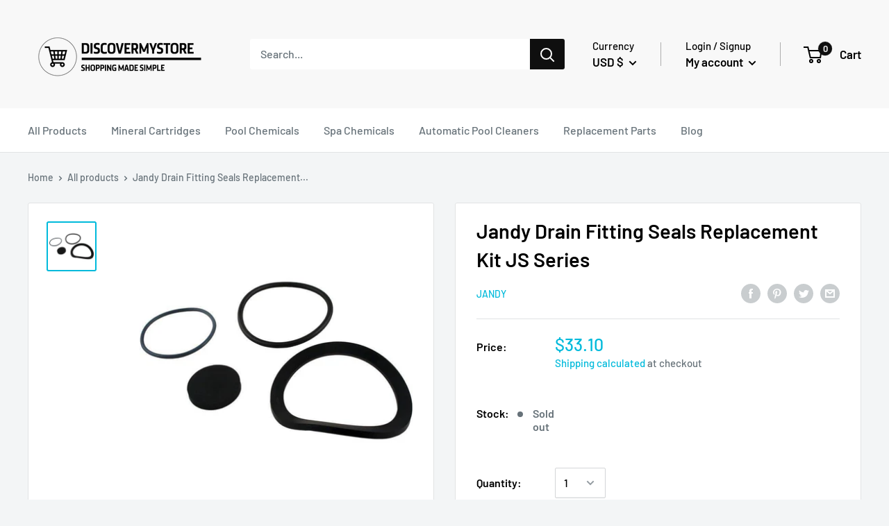

--- FILE ---
content_type: text/javascript
request_url: https://cdn.shopify.com/proxy/46701f913b67fd891cbfbf5981372cad0e99dbd1ca18fe4e8e129efae71b9b1a/cdn.shopify.com/s/files/1/0247/3839/8244/t/3/assets/spreadrwidget.js?v=1717077098&shop=discovermystore.myshopify.com&sp-cache-control=cHVibGljLCBtYXgtYWdlPTkwMA
body_size: 3448
content:
if(spreadrWidgetCode=function(){(function($2){var timer;function trackLeave(ev){if(!(ev.clientY>0)){if(timer&&clearTimeout(timer),$2.exitIntent.settings.sensitivity<=0){$2.event.trigger("exitintent");return}timer=setTimeout(function(){timer=null,$2.event.trigger("exitintent")},$2.exitIntent.settings.sensitivity)}}function trackEnter(){timer&&(clearTimeout(timer),timer=null)}$2.exitIntent=function(enable,options){if($2.exitIntent.settings=$2.extend($2.exitIntent.settings,options),enable=="enable")$2(window).mouseleave(trackLeave),$2(window).mouseenter(trackEnter);else if(enable=="disable")trackEnter(),$2(window).unbind("mouseleave",trackLeave),$2(window).unbind("mouseenter",trackEnter);else throw"Invalid parameter to jQuery.exitIntent -- should be 'enable'/'disable'"},$2.exitIntent.settings={sensitivity:50}})(jQuery);var popupHtml="<style>.popupcontainer-spreadr {position:fixed;z-index:2147483647;left:0;top:0;height:100vh;width:100vw;background-color:rgba(0,0,0,0.7);}.popupinnercontainer-spreadr{animation:pushdown 0.8s;height:94vh;width:94vw;top:3vh;position:fixed;left:3vw;box-shadow:0px 2px 7px #999;border-radius:3px;background-color:#fff;overflow:auto;}.popupclose-spreadr {color:#999;float:right;z-index:2147483647;position:absolute;right:40px; padding:20px 30px;cursor:pointer;top:16px;}.contentwraper-spreadr {margin-top:35px;text-align:center;text-decoration:none;}.exitpopuplink-spreadr {text-decoration:none !important;display:block;}.exitpopuplink-spreadr:active,.exitpopuplink-spreadr:focus,.exitpopuplink-spreadr:hover{outline:0;border:none;-moz-outline-style:none;opacity:1;}.introtext-spreadr {color:#999;font-weight:400;font-size:22px;}.popupimg-spreadr {max-width:90%;max-height:300px;}.producttitlewrap-spreadr {margin-right:auto;margin-left:auto;width:fit-content;}.producttitle-spreadr {max-width:600px;margin:20px auto 30px;color:#000;font-weight:700;font-size:26px;}.amazonbutton-spreadr {padding:10px 20px;background-color:#00c0ff;color:#fff;text-decoration:none;border-radius:5px;font-weight:700;font-size:24px;}.amazonbutton-spreadr:hover{ box-shadow:0 0 0 0.3rem rgba(0,0,0,.05); opacity:0.95;}@keyframes pushdown {0% {opacity:0;transform:translateY(-2000px);}60% {opacity:1;transform:translateY(30px);}80% {transform:translateY(-10px);}100% {transform:translateY(0);}}</style><div id='spreadrExit' class='popupcontainer-spreadr'><div class='popupinnercontainer-spreadr'><div class='contentwraper-spreadr'><span id='exitSpreadr' class='popupclose-spreadr'>X</span><a href='https://www.amazon.com/Matador-Blanket-2-0-camping-Resistant/dp/B06VVVQ72B/' target='_blank' class='exitpopuplink-spreadr' id='exitpopuplink-spreadr'><div class='introtext-spreadr'>Before you leave...</div><br><img class='popupimg-spreadr' id='popupimg-spreadr' src='https://images-na.ssl-images-amazon.com/images/I/81ggWEkbIIL._SL1500_.jpg'><div class='producttitlewrap-spreadr'><div class='producttitle-spreadr' id='producttitle-spreadr'>Matador Ultra Compact Pocket Blanket</div></div><div><span class='amazonbutton-spreadr'>Click to Check Availability</span></div><br></a></div></div></div>";$(function(){var products={B00PZZFG0O:{url:"http://www.amazon.com/CLOROX-Pool-Spa-XtraBlue-Chlorinating/dp/B00PZZFG0O/ref=zg_bs_1272941011_1",amazonid:"B00PZZFG0O",title:"CLOROX Pool&Spa XtraBlue 3-Inch Long Lasting Chlorinating Tablets, 5-Pound Chlorine",images:"[object Object],[object Object],[object Object],[object Object],[object Object],[object Object],[object Object],[object Object],[object Object],[object Object],[object Object]",description:"[object Object]",price:"49.99",compare_price:"0",region:"com",weight:"6.53",unit:"lb",tag_list:"Amazon,Clorox,Lawn & Patio,Chlorine",brand:"Clorox",totalnew:"74",product_type:"Lawn & Patio",sales_ranks:"9",amazontitle:"CLOROX Pool&Spa XtraBlue 3-Inch Long Lasting Chlorinating Tablets, 5-Pound Chlorine",imagesraw:"https://images-na.ssl-images-amazon.com/images/I/41PyGhkUbhL.jpg,https://images-na.ssl-images-amazon.com/images/I/41iKRllElSL.jpg,https://images-na.ssl-images-amazon.com/images/I/41cLvaCnsrL.jpg,https://images-na.ssl-images-amazon.com/images/I/5190ihL25FL.jpg,https://images-na.ssl-images-amazon.com/images/I/51U0FTO6+QL.jpg,https://images-na.ssl-images-amazon.com/images/I/51Oyfs7ErFL.jpg,https://images-na.ssl-images-amazon.com/images/I/61PhGKTE2eL.jpg,https://images-na.ssl-images-amazon.com/images/I/51YUcn9B4KL.jpg,https://images-na.ssl-images-amazon.com/images/I/51RaQHP-irL.jpg,https://images-na.ssl-images-amazon.com/images/I/514XOEwm7hL.jpg,https://images-na.ssl-images-amazon.com/images/I/51IdpDQbCCL.jpg",imageurl:"https://images-na.ssl-images-amazon.com/images/I/41PyGhkUbhL.jpg"},B07D8JJ5ZT:{url:"http://www.amazon.com/Sunnyglade-Swimming-Supplies-Professional-Cleaning/dp/B07D8JJ5ZT/ref=zg_bs_1272941011_4",amazonid:"B07D8JJ5ZT",title:"Sunnyglade Swimming Pool Cleaner Supplies/Professional Heavy Duty Pool Leaf Rake Fine Mesh Frame Net/Swimming Pool Cleaning Leaf Skim Net (Blue)",images:"[object Object],[object Object],[object Object],[object Object],[object Object],[object Object]",description:"[object Object]",price:"7.99",compare_price:"0",region:"com",weight:"0.26",unit:"lb",tag_list:"Amazon,Sunnyglade,Lawn & Patio,Rakes, Skimmers & Nets",brand:"Sunnyglade",totalnew:"1",product_type:"Lawn & Patio",sales_ranks:"14",amazontitle:"Sunnyglade Swimming Pool Cleaner Supplies/Professional Heavy Duty Pool Leaf Rake Fine Mesh Frame Net/Swimming Pool Cleaning Leaf Skim Net (Blue)",imagesraw:"https://images-na.ssl-images-amazon.com/images/I/41EwbNx5zqL.jpg,https://images-na.ssl-images-amazon.com/images/I/61TvUbkK0EL.jpg,https://images-na.ssl-images-amazon.com/images/I/413E6ujZ3QL.jpg,https://images-na.ssl-images-amazon.com/images/I/61ttlfhYwZL.jpg,https://images-na.ssl-images-amazon.com/images/I/518ZGULfaeL.jpg,https://images-na.ssl-images-amazon.com/images/I/61iEj0RhiqL.jpg",imageurl:"https://images-na.ssl-images-amazon.com/images/I/41EwbNx5zqL.jpg"},B005QIYL7E:{url:"http://www.amazon.com/Intex-Krystal-Cartridge-Filter-110-120V/dp/B005QIYL7E/ref=zg_bs_1272941011_11",amazonid:"B005QIYL7E",title:"Intex Krystal Clear Cartridge Filter Pump for Above Ground Pools, 1000 GPH Pump Flow Rate, 110-120V with GFCI",images:"[object Object],[object Object],[object Object],[object Object]",description:"[object Object]",price:"135.00",compare_price:"0",region:"com",weight:"8.00",unit:"lb",tag_list:"Amazon,Intex,Lawn & Patio,Cartridge Pool Filters",brand:"Intex",totalnew:"53",product_type:"Lawn & Patio",sales_ranks:"87",amazontitle:"Intex Krystal Clear Cartridge Filter Pump for Above Ground Pools, 1000 GPH Pump Flow Rate, 110-120V with GFCI",imagesraw:"https://images-na.ssl-images-amazon.com/images/I/31mbn4aJ5mL.jpg,https://images-na.ssl-images-amazon.com/images/I/41mjFQBHzhL.jpg,https://images-na.ssl-images-amazon.com/images/I/519sIIrtPLL.jpg,https://images-na.ssl-images-amazon.com/images/I/41CDwBkNqQL.jpg",imageurl:"https://images-na.ssl-images-amazon.com/images/I/31mbn4aJ5mL.jpg"},B00Q8M0NWE:{url:"http://www.amazon.com/Dolphin-Nautilus-Automatic-Cartridges-Tangle-Free/dp/B00Q8M0NWE/ref=zg_bs_1272941011_20",amazonid:"B00Q8M0NWE",title:"Dolphin Nautilus CC Plus Robotic Pool [Vacuum] Cleaner - Ideal for In Ground Swimming Pools up to 50 Feet - Powerful Suction to Pick up Small Debris - Easy to Clean Top Load Filter Cartridges",images:"[object Object],[object Object],[object Object],[object Object],[object Object],[object Object],[object Object],[object Object],[object Object]",description:"[object Object]",price:"839.00",compare_price:"0",region:"com",weight:"35.30",unit:"lb",tag_list:"Amazon,DOLPHIN,Lawn & Patio,Robotic Pool Cleaners",brand:"DOLPHIN",totalnew:"4",product_type:"Lawn & Patio",sales_ranks:"123",amazontitle:"Dolphin Nautilus CC Plus Robotic Pool [Vacuum] Cleaner - Ideal for In Ground Swimming Pools up to 50 Feet - Powerful Suction to Pick up Small Debris - Easy to Clean Top Load Filter Cartridges",imagesraw:"https://images-na.ssl-images-amazon.com/images/I/41blb4yJvtL.jpg,https://images-na.ssl-images-amazon.com/images/I/41DGeFhc9EL.jpg,https://images-na.ssl-images-amazon.com/images/I/51jCB1n5KaL.jpg,https://images-na.ssl-images-amazon.com/images/I/517hFZ-uLnL.jpg,https://images-na.ssl-images-amazon.com/images/I/61BAg1IAc5L.jpg,https://images-na.ssl-images-amazon.com/images/I/41KpiUpakPL.jpg,https://images-na.ssl-images-amazon.com/images/I/61WI6ekd7oL.jpg,https://images-na.ssl-images-amazon.com/images/I/61y05oFopyL.jpg,https://images-na.ssl-images-amazon.com/images/I/51VYcKlMpxL.jpg",imageurl:"https://images-na.ssl-images-amazon.com/images/I/41blb4yJvtL.jpg"},B00HZAMO7U:{url:"http://www.amazon.com/Steel-Pro-Frame-Pool-Set/dp/B00HZAMO7U/ref=zg_bs_1272941011_49",amazonid:"B00HZAMO7U",title:"Bestway 56407 Steel Pro Above Ground, 10ft x 30in | Frame Pool Set w/Filter Pump, 10-Feet by 30-inch, Blue",images:"[object Object],[object Object],[object Object],[object Object],[object Object],[object Object]",description:"[object Object]",price:"349.99",compare_price:"369.99",region:"com",weight:"47.65",unit:"lb",tag_list:"Amazon,Bestway,Lawn & Patio,Framed Swimming Pools",brand:"Bestway",totalnew:"6",product_type:"Lawn & Patio",sales_ranks:"393",amazontitle:"Bestway 56407 Steel Pro Above Ground, 10ft x 30in | Frame Pool Set w/Filter Pump, 10-Feet by 30-inch, Blue",imagesraw:"https://images-na.ssl-images-amazon.com/images/I/31jEbgPc7iL.jpg,https://images-na.ssl-images-amazon.com/images/I/41wS0EpGGYL.jpg,https://images-na.ssl-images-amazon.com/images/I/41VLTATPHwL.jpg,https://images-na.ssl-images-amazon.com/images/I/41DTYEJ642L.jpg,https://images-na.ssl-images-amazon.com/images/I/31F9hAZShDL.jpg,https://images-na.ssl-images-amazon.com/images/I/51WoI4bpnoL.jpg",imageurl:"https://images-na.ssl-images-amazon.com/images/I/31jEbgPc7iL.jpg"}},asins='["B00PZZFG0O","B07D8JJ5ZT","B005QIYL7E","B00Q8M0NWE","B00HZAMO7U"]',appearance=`{"introtext":"Before you leave ...","fonttype":"'Helvetica Neue', Helvetica, Arial, sans-serif","color":"#999999","background":"#ffffff","title":"#000000","buttonbackground":"#00c0ff","buttontext":"#ffffff","introsize":"22","titlesize":"26","buttonsize":"24"}`,tags='{"comtag":"discovermys09-20","intag":"","catag":"","uktag":"","detag":"","frtag":"","estag":"","cntag":"","ittag":"","jptag":"","mxtag":"","brtag":"","autag":"","sgtag":null,"aetag":null,"nltag":null,"satag":"","setag":null,"trtag":null,"pltag":null,"buttontext":"Click to Check Availability","islocalizeon":1,"isganalyticson":1,"isfacebookpixel":0}',isActive="0";if(isActive=parseInt(isActive),isActive==0)return $.exitIntent("disable"),!1;let setting="2";setting=parseInt(setting);let maxnumber="2";if(maxnumber=parseInt(maxnumber),asins=="")return $.exitIntent("disable"),!1;{let productObj=products,asinObj=jQuery.parseJSON(asins),selextIndex=getSelectIndex(asinObj.length),selecteAsin=asinObj[selextIndex],selectedProduct=productObj[selecteAsin],appearanceObj=jQuery.parseJSON(appearance),tagsObj=jQuery.parseJSON(tags),popupcount=getSpreadrWidgetCookie("spreadrexit");popupcount==""&&(popupcount=0),popupcount=parseInt(popupcount),$("body").append(popupHtml),$(".introtext-spreadr").text(appearanceObj.introtext),$("#producttitle-spreadr").text(selectedProduct.title),$("#popupimg-spreadr").attr("src",selectedProduct.imageurl),$("#exitpopuplink-spreadr").attr("href",selectedProduct.url),SetAffiliateTagsSpreadrWidget(selectedProduct.region,selectedProduct.amazonid,tagsObj),tagsObj.islocalizeon==1&&SetGeoAffiliateTagsSpreadrWidget(selectedProduct.amazontitle,tagsObj,selectedProduct),$(".popupinnercontainer-spreadr").css("background-color",appearanceObj.background),$(".introtext-spreadr").css("color",appearanceObj.color),$(".producttitle-spreadr").css("color",appearanceObj.title),$(".amazonbutton-spreadr").css("background-color",appearanceObj.buttonbackground),$(".amazonbutton-spreadr").css("color",appearanceObj.buttontext),$(".introtext-spreadr").css("font-size",appearanceObj.introsize+"px"),$(".producttitle-spreadr").css("font-size",appearanceObj.titlesize+"px"),$(".amazonbutton-spreadr").css("font-size",appearanceObj.buttonsize+"px"),$(".introtext-spreadr, .producttitle-spreadr, .amazonbutton-spreadr").css("font-family",appearanceObj.fonttype),$("#spreadrExit").hide(),$.exitIntent("enable")}$(document).bind("exitintent",function(){let popupcount=getSpreadrWidgetCookie("spreadrexit");if(popupcount==""&&(popupcount=0),popupcount=parseInt(popupcount),setting==1){var spreadrexit=parseInt(1);setSpreadrWidgetCookie("spreadrexit",spreadrexit,1),$("#spreadrExit").slideDown(),typeof ga<"u"&&gtag("event","Spreadr Clicks",{event_category:"Spreadr Exit Popup",action:"view",event_label:"Exit Popup View"})}else setting==2&&maxnumber>=popupcount&&(exitpopcount(),$("#spreadrExit").slideDown(),typeof ga<"u"&&gtag("event","Spreadr Clicks",{event_category:"Spreadr Exit Popup",action:"view",event_label:"Exit Popup View"}))}),$("#warning a").bind("click",function(){return $("#spreadrExit").slideUp(),!1})}),$(document).on("click","#exitSpreadr",function(){return $("#spreadrExit").hide(),$.exitIntent("disable"),!1})},typeof jQuery>"u"){var script=document.createElement("script");document.head.appendChild(script),script.type="text/javascript",script.src="//ajax.googleapis.com/ajax/libs/jquery/3.1.0/jquery.min.js",script.onload=spreadrWidgetCode}else spreadrWidgetCode();function getSelectIndex(totalProducts){var oldproductindex=getSpreadrWidgetCookie("oldproductindex");return oldproductindex!=""?(oldproductindex=parseInt(oldproductindex)+1,totalProducts<=oldproductindex&&(oldproductindex=parseInt(0)),setSpreadrWidgetCookie("oldproductindex",oldproductindex,1)):(oldproductindex=parseInt(0),setSpreadrWidgetCookie("oldproductindex",oldproductindex,1)),oldproductindex}function exitpopcount(){var spreadrexit=getSpreadrWidgetCookie("spreadrexit");return spreadrexit!=""?(spreadrexit=parseInt(spreadrexit)+1,setSpreadrWidgetCookie("spreadrexit",spreadrexit,1)):(spreadrexit=parseInt(1),setSpreadrWidgetCookie("spreadrexit",spreadrexit,1)),spreadrexit}function setSpreadrWidgetCookie(cname,cvalue,exdays){var d=new Date;d.setTime(d.getTime()+exdays*24*60*60*1e3);var expires="expires="+d.toUTCString();let oldcookietime=getSpreadrWidgetCookie("spreadrexitexpiry");oldcookietime!=""&&(expires=getSpreadrWidgetCookie("spreadrexitexpiry"),document.cookie="spreadrexitexpiry="+expires+";"+expires+";path=/"),document.cookie=cname+"="+cvalue+";"+expires+";path=/",oldcookietime==""&&(document.cookie="spreadrexitexpiry="+expires+";"+expires+";path=/")}function getSpreadrWidgetCookie(cname){for(var name=cname+"=",ca=document.cookie.split(";"),i=0;i<ca.length;i++){for(var c=ca[i];c.charAt(0)==" ";)c=c.substring(1);if(c.indexOf(name)==0)return c.substring(name.length,c.length)}return""}function SetAffiliateTagsSpreadrWidget(region,asin,tags,spreadrRedirectURL,defaultRegion="com",defaultAsin=""){asin!=""&&(spreadrRedirectURL="http://amazon."+region+"/dp/"+asin);var region=region,affiliateTag="";region=="com"?affiliateTag=tags.comtag:region=="in"?affiliateTag=tags.intag:region=="ca"?affiliateTag=tags.catag:region=="co.uk"||region=="gb"?affiliateTag=tags.uktag:region=="de"?affiliateTag=tags.detag:region=="fr"?affiliateTag=tags.frtag:region=="es"?affiliateTag=tags.estag:region=="cn"?affiliateTag=tags.cntag:region=="it"?affiliateTag=tags.ittag:region=="co.jp"?affiliateTag=tags.jptag:region=="com.mx"?affiliateTag=tags.mxtag:region=="com.br"?affiliateTag=tags.brtag:region=="com.au"?affiliateTag=tags.autag:region=="sg"?affiliateTag=tags.sgtag:region=="ae"?affiliateTag=tags.aetag:region=="nl"?affiliateTag=tags.nltag:region=="sa"?affiliateTag=tags.satag:region=="se"?affiliateTag=tags.setag:region=="com.tr"?affiliateTag=tags.trtag:region=="pl"?affiliateTag=tags.pltag:spreadrRedirectURL="https://amazon."+defaultRegion+"/dp/"+defaultAsin,spreadrRedirectURL=spreadrRedirectURL+"?tag="+affiliateTag,$("#exitpopuplink-spreadr").attr("href",spreadrRedirectURL)}$(document).on("click","#exitpopuplink-spreadr",function(){var link=$(this).attr("href");typeof ga<"u"&&gtag("event","Spreadr Clicks",{event_category:"Spreadr Exit Popup",action:"clicks",event_label:"Exit Popup Click"})});function SetGeoAffiliateTagsSpreadrWidget(title,tagsObj,selectedProduct){var keywords=encodeURIComponent(title);jQuery.ajax({url:"//reallyfreegeoip.org/json/",type:"GET",dataType:"jsonp",success:function(location){if(location.country_code==null||location.country_code=="")jQuery.ajax({url:"//extreme-ip-lookup.com/json/",type:"GET",dataType:"jsonp",success:function(location2){elseif(location2.countryCode==null||location2.countryCode==""),jQuery.ajax({url:"//freegeoip.app/json/",type:"GET",dataType:"jsonp",success:function(location3){if(selectedProduct.region!=location3.country_code.toLowerCase()){var spreadrRedirectURL2="https://amazon."+location3.country_code.toLowerCase()+"/s/?field-keywords="+keywords;SetAffiliateTagsSpreadrWidget(location3.country_code.toLowerCase(),"",tagsObj,spreadrRedirectURL2,selectedProduct.region,selectedProduct.amazonid)}}})}});else if(location=location.country_code.toLowerCase(),location=="gb"&&(location="co.uk"),selectedProduct.region!=location){var spreadrRedirectURL="https://amazon."+location+"/s/?field-keywords="+keywords;SetAffiliateTagsSpreadrWidget(location,"",tagsObj,spreadrRedirectURL,selectedProduct.region,selectedProduct.amazonid)}}})}
//# sourceMappingURL=/s/files/1/0247/3839/8244/t/3/assets/spreadrwidget.js.map?shop=discovermystore.myshopify.com&sp-cache-control=cHVibGljLCBtYXgtYWdlPTkwMA&v=1717077098
